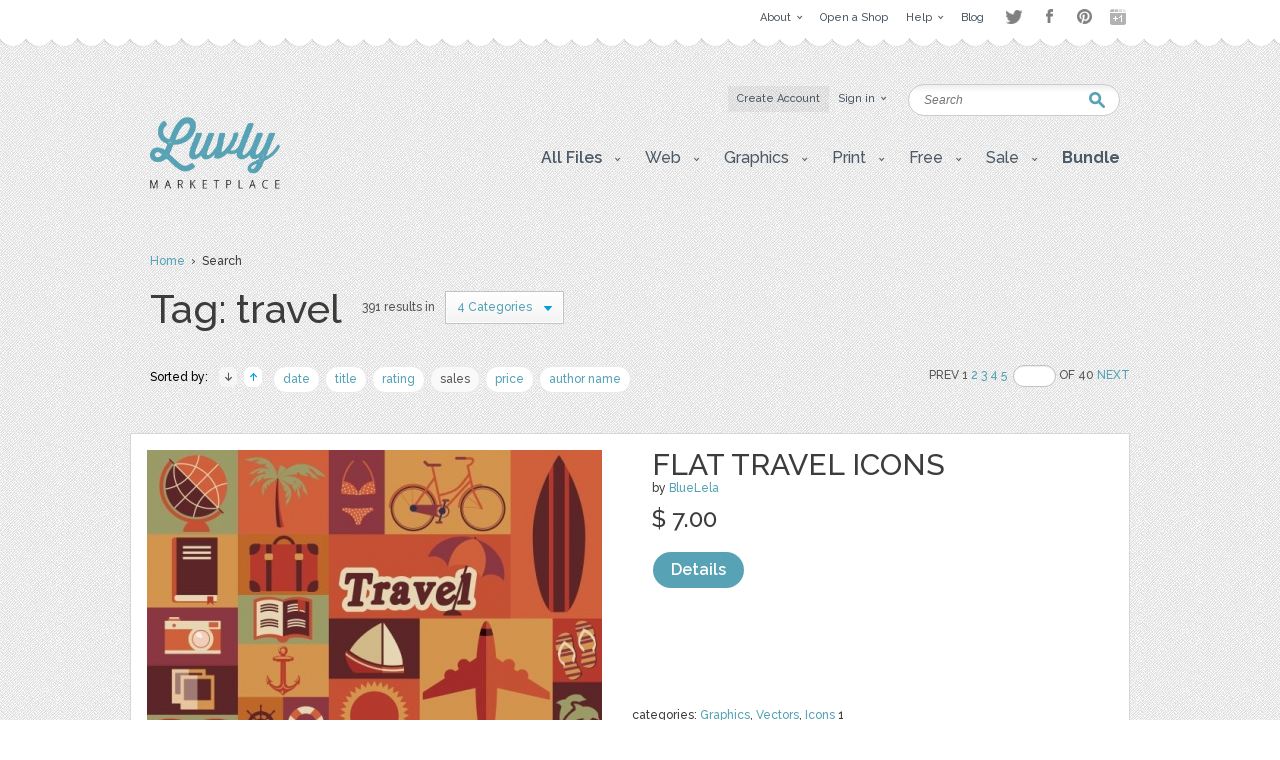

--- FILE ---
content_type: text/html; charset=UTF-8
request_url: https://luvly.co/tags/travel/sort/sales/order/desc/page/1
body_size: 6552
content:
<!DOCTYPE html PUBLIC "-//W3C//DTD XHTML 1.0 Strict//EN"
    "http://www.w3.org/TR/xhtml1/DTD/xhtml1-strict.dtd">

<html xmlns="http://www.w3.org/1999/xhtml">
<head>
  <meta content="text/html; charset=utf-8" http-equiv="Content-Type" />
  <meta name="viewport" content="width=device-width,initial-scale=1">
      <meta name="robots" content="noindex,follow" />
    <title>Items by tag travel | Luvly</title>
  <link href="https://luvly.co/data/themes/favicon.ico" rel="shortcut icon" />
  <meta name="description" content="Items by tag travel" />
  <meta name="keywords" content="" />
  
  <base href="https://luvly.co/" />
  
  <script src="//ajax.googleapis.com/ajax/libs/jquery/1.7.2/jquery.min.js"
  type="text/javascript"></script>
  <script src="//ajax.googleapis.com/ajax/libs/jqueryui/1.9.2/jquery-ui.min.js"
  type="text/javascript"></script>
  <script src="data/themes/js/libs/head.min.js" type="text/javascript"></script>
  <script src="data/themes/js/libs/bbc/jquery.bbedit.min.js" type=
  "text/javascript"></script>
  <script src="data/themes/js/main.js" type="text/javascript"></script>
    <meta name="verifyownership" 
 content="d79d55455387994bcaf5bb9761d92568"/>

<script type="text/javascript">

  var _gaq = _gaq || [];
  _gaq.push(['_setAccount', 'UA-39151034-1']);
  _gaq.push(['_trackPageview']);

  (function() {
    var ga = document.createElement('script'); ga.type = 'text/javascript'; ga.async = true;
    ga.src = ('https:' == document.location.protocol ? 'https://' : 'http://') + 'stats.g.doubleclick.net/dc.js';
    var s = document.getElementsByTagName('script')[0]; s.parentNode.insertBefore(ga, s);
  })();

</script>

<script type="text/javascript">
setTimeout(function(){var a=document.createElement("script");
var b=document.getElementsByTagName("script")[0];
a.src=document.location.protocol+"//dnn506yrbagrg.cloudfront.net/pages/scripts/0022/9415.js?"+Math.floor(new Date().getTime()/3600000);
a.async=true;a.type="text/javascript";b.parentNode.insertBefore(a,b)}, 1);
</script>  <style type="text/css">
  /*<![CDATA[*/
  #tm {display:none;}
  /*]]>*/
  </style>
  
	<script>(function() {
		var _fbq = window._fbq || (window._fbq = []);
		if (!_fbq.loaded) {
		var fbds = document.createElement('script');
		fbds.async = true;
		fbds.src = '//connect.facebook.net/en_US/fbds.js';
		var s = document.getElementsByTagName('script')[0];
		s.parentNode.insertBefore(fbds, s);
		_fbq.loaded = true;
		}
		_fbq.push(['addPixelId', '333098626886963']);
		})();
		window._fbq = window._fbq || [];
		window._fbq.push(['track', 'PixelInitialized', {}]);
	</script>
	<noscript><img height="1" width="1" alt="" style="display:none" src="https://www.facebook.com/tr?id=333098626886963&amp;ev=PixelInitialized" /></noscript>
</head>

<body>
  <div id="tm">
    
<div class="overtop-wrapper">
<div id="overtop">
	<div class="content">
		
				<div class="nav">
			<ul class="social-links" style="float:right;margin-top:4px;margin-left:10px;opacity:0.5;">
				<li class="twitter"><a target="_blank" href="http://www.twitter.com/luvlymarket">Twitter</a></li>
				<li class="facebook"><a target="_blank" href="https://www.facebook.com/luvlymarket">Facebook</a></li>
				<li class="pinterest"><a target="_blank" href="http://pinterest.com/luvlymarket">Pinterest</a></li>
				<li class="googleplus"><a target="_blank" href="https://plus.google.com/105037822244326423728" rel="publisher">Google+</a></li>
				<!-- <li class="email"><a href="mailto:hello@luvly.co">Email</a></li> -->
			</ul><!-- end .social-links -->
			<ul style="float:right;">
																				<li><a href="https://luvly.co/pages/11/About"><span class="arrow">About</span></a>
									<div class="dropdown">
						<div class="columns">
							<ul>
																					<li><a href="https://luvly.co/pages/41/About-Us">About Us</a></li>
														</ul>
							<div class="clear"></div>
						</div>
					</div>
								</li>
								<li><a href="/open-shop.php" rel="external"><span>Open a Shop</span></a>
								</li>
								<li><a href="https://luvly.co/pages/29/Help"><span class="arrow">Help</span></a>
									<div class="dropdown">
						<div class="columns">
							<ul>
																					<li><a href="https://luvly.co/pages/31/Shop-Guide">Shop Guide</a></li>
																					<li><a href="https://luvly.co/pages/42/Payment-Rates">Payment Rates</a></li>
																					<li><a href="https://luvly.co/pages/36/License">License</a></li>
																					<li><a href="https://luvly.co/pages/30/FAQ">FAQ</a></li>
																					<li><a href="http://www.luvly.co/contacts" rel="external">Support</a></li>
														</ul>
							<div class="clear"></div>
						</div>
					</div>
								</li>
								<li class="last"><a href="http://blog.luvly.co" rel="external"><span>Blog</span></a>
								</li>
											</ul>
		</div>
	</div>
</div>
</div>
<!-- overtap wrapper -->
<div id="top">
	<div class="bgr">
		<div id="header">
			<p class="logo">
				<a href="https://luvly.co/"><img width="130" src="uploads///logo@2x.png" alt="Logo" /></a>
			</p>
			<div class="nav">
				<ul>
										<li class="silver"><a href="https://luvly.co/users/registration"><span>Create Account</span></a></li>
					<li id="lgn">
						<a href="#" id="login_btn"><span class="arrow">Sign in</span></a>
						<div class="dropdown rght" id="lgn_form">
							<div class="columns trnsp">
								<form action="https://luvly.co/users/login" method="post" class="smallform" id="smallform">
									<p><input class="black-placeholder" type="text" name="username" placeholder="USERNAME" /></p>
									<p><input id="passtxt" type="password" name="password" placeholder="PASSWORD" /></p>
									<div class="clear"></div>
									<p><input type="submit" name="login" value="Login" /></p>
									<p><a href="https://www.facebook.com/v2.10/dialog/oauth?client_id=2055505681409252&state=9a0c5464a30d9702cda04b1d8d7a1d82&response_type=code&sdk=php-sdk-5.6.1&redirect_uri=https%3A%2F%2Fluvly.co%2Fusers%2Fcallback_facebook&scope=email%2Cuser_birthday%2Coffline_access%2Cpublish_actions"><img src="data/themes/images/facebook_button3.jpg" alt="Login with Facebook"/></a></p>
									<div class="clear"></div>
									<p>Forgotten <a href="https://luvly.co/users/lost_username">Username</a> | <a href="https://luvly.co/users/reset_password">Password</a></p>
								</form>
								<div class="clear"></div>
							</div>
						</div>
					</li>
														</ul>
				<div class="clear"></div>
			</div>
			<form action="https://luvly.co/search" method="get" class="search">
				<p>
					<label for="keyword" class="hide">Keyword:<br /></label>
					<input type="text" name="keyword" id="keyword" placeholder="Search" />
				</p>
				<p class="submit"><input type="submit" value="Search" /></p>
			</form>
			<ul class="submenu">
				<li>
					<a href="#" class="btn" onclick="javascript: void(0); return false;"><span class="arrow">All Files</span></a>
					<div class="dropdown">
						<div class="columns">
							<ul>
								<li><a href="https://luvly.co/categories/recent">Recent Files</a></li>
						        <li><a href="https://luvly.co/categories/featured">Featured Files</a></li>
						        <li><a href="https://luvly.co/categories/popular">Popular Files</a></li>
						      							</ul>
							<div class="clear"></div>
						</div>
					</div>
				</li>
					    			    			        	<li>
	        		<a href="https://luvly.co/categories/45/Web" class="btn"><span class="arrow">Web</span></a>
	        			        		<div class="dropdown">
						<div class="columns">
							<ul>
	        		    		        		    	<li><a href="https://luvly.co/categories/48/Blogger-Templates">Blogger Templates</a>
															</li>
	        		    		        		    	<li><a href="https://luvly.co/categories/49/Icons">Icons</a>
															</li>
	        		    		        		    	<li><a href="https://luvly.co/categories/51/Facebook-Banner">Facebook Banner</a>
															</li>
	        		    		        		    	<li><a href="https://luvly.co/categories/67/Other">Other</a>
															</li>
	        		    		        		    	<li><a href="https://luvly.co/categories/69/Custom-Installation">Custom/Installation</a>
															</li>
	        		    		        		    	<li><a href="https://luvly.co/categories/70/Wordpress-Templates">Wordpress Templates</a>
															</li>
	        		    		        		    	<li><a href="https://luvly.co/categories/73/Mockups">Mockups</a>
															</li>
	        		    		        		    	</ul>
	        		    	<div class="clear"></div>
	        		    </div>
	        		</div>
	        			        	</li>	
	        		        	<li>
	        		<a href="https://luvly.co/categories/28/Graphics" class="btn"><span class="arrow">Graphics</span></a>
	        			        		<div class="dropdown">
						<div class="columns">
							<ul>
	        		    		        		    	<li><a href="https://luvly.co/categories/44/Brushes">Brushes</a>
															</li>
	        		    		        		    	<li><a href="https://luvly.co/categories/35/Clip-Art">Clip Art</a>
															</li>
	        		    		        		    	<li><a href="https://luvly.co/categories/30/Decorative">Decorative</a>
															</li>
	        		    		        		    	<li><a href="https://luvly.co/categories/42/Fonts">Fonts</a>
															</li>
	        		    		        		    	<li><a href="https://luvly.co/categories/31/Icons">Icons</a>
															</li>
	        		    		        		    	<li><a href="https://luvly.co/categories/47/Logo">Logo</a>
															</li>
	        		    		        		    	<li><a href="https://luvly.co/categories/32/Patterns">Patterns</a>
															</li>
	        		    		        		    	<li><a href="https://luvly.co/categories/29/Vectors">Vectors</a>
															</li>
	        		    		        		    	<li><a href="https://luvly.co/categories/71/Photography">Photography</a>
															</li>
	        		    		        		    	<li><a href="https://luvly.co/categories/74/Add-Ons">Add-Ons</a>
															</li>
	        		    		        		    	<li><a href="https://luvly.co/categories/75/Other">Other</a>
															</li>
	        		    		        		    	</ul>
	        		    	<div class="clear"></div>
	        		    </div>
	        		</div>
	        			        	</li>	
	        		        	<li>
	        		<a href="https://luvly.co/categories/2/Print" class="btn"><span class="arrow">Print</span></a>
	        			        		<div class="dropdown">
						<div class="columns">
							<ul>
	        		    		        		    	<li><a href="https://luvly.co/categories/46/Business">Business</a>
															</li>
	        		    		        		    	<li><a href="https://luvly.co/categories/33/Printables">Printables</a>
															</li>
	        		    		        		    	<li class="has-sub-sub-categories"><a href="https://luvly.co/categories/1/Invitations">Invitations</a>
																<ul class="sub-sub-categories-ul">
																		<li><a href="https://luvly.co/categories/9/Baby">Baby</a></li>
																		<li><a href="https://luvly.co/categories/6/Birthday">Birthday</a></li>
																		<li><a href="https://luvly.co/categories/8/Bridal-Shower">Bridal Shower</a></li>
																		<li><a href="https://luvly.co/categories/7/Save-the-Date">Save the Date</a></li>
																		<li><a href="https://luvly.co/categories/5/Wedding">Wedding</a></li>
																		<li><a href="https://luvly.co/categories/10/Cards">Cards</a></li>
																		<li><a href="https://luvly.co/categories/34/Other">Other</a></li>
																	</ul>
															</li>
	        		    		        		    	<li><a href="https://luvly.co/categories/55/Wall-Art">Wall Art</a>
															</li>
	        		    		        		    	<li><a href="https://luvly.co/categories/76/Flyers">Flyers</a>
															</li>
	        		    		        		    	<li><a href="https://luvly.co/categories/77/Resumes">Resumes</a>
															</li>
	        		    		        		    	</ul>
	        		    	<div class="clear"></div>
	        		    </div>
	        		</div>
	        			        	</li>	
	        		        	<li>
	        		<a href="https://luvly.co/categories/36/Free" class="btn"><span class="arrow">Free</span></a>
	        			        		<div class="dropdown">
						<div class="columns">
							<ul>
	        		    		        		    	<li><a href="https://luvly.co/categories/39/Clip-Art">Clip Art</a>
															</li>
	        		    		        		    	<li><a href="https://luvly.co/categories/40/Invitations">Invitations</a>
															</li>
	        		    		        		    	<li><a href="https://luvly.co/categories/38/Patterns-Backgrounds">Patterns/ Backgrounds</a>
															</li>
	        		    		        		    	<li><a href="https://luvly.co/categories/41/Printables">Printables</a>
															</li>
	        		    		        		    	</ul>
	        		    	<div class="clear"></div>
	        		    </div>
	        		</div>
	        			        	</li>	
	        		        	<li class="almost-last">
	        		<a href="https://luvly.co/categories/57/Sale" class="btn"><span class="arrow">Sale</span></a>
	        			        		<div class="dropdown">
						<div class="columns">
							<ul>
	        		    		        		    	<li><a href="https://luvly.co/categories/66/Bundles">Bundles</a>
															</li>
	        		    		        		    	<li><a href="https://luvly.co/categories/58/Christmas">Christmas</a>
															</li>
	        		    		        		    	<li><a href="https://luvly.co/categories/63/Easter">Easter</a>
															</li>
	        		    		        		    	<li><a href="https://luvly.co/categories/62/Four-Seasons">Four Seasons</a>
															</li>
	        		    		        		    	<li><a href="https://luvly.co/categories/64/Halloween">Halloween</a>
															</li>
	        		    		        		    	<li><a href="https://luvly.co/categories/60/St-Patricks-Day">St. Patricks Day</a>
															</li>
	        		    		        		    	<li><a href="https://luvly.co/categories/61/Valentines-Day">Valentines Day</a>
															</li>
	        		    		        		    	<li><a href="https://luvly.co/categories/65/Other">Other</a>
															</li>
	        		    		        		    	</ul>
	        		    	<div class="clear"></div>
	        		    </div>
	        		</div>
	        			        	</li>	
	        		    						<li class="last">
					<a href="/bundle" class="btn"><span style="font-weight: bold;">Bundle</span></a>
				</li>
			</ul>
		</div>
	</div>
</div>


<script>
	$('li.has-sub-sub-categories').mouseenter(function() {
		var subUl = $(this).find('ul.sub-sub-categories-ul').first();
		var width = $(this).width();
		console.log(width);
		var height = $(this).height();
		var halfHeight = (height / 2);
		
		$(this).css('position', 'relative');
		subUl.css('position', 'absolute');
		subUl.css('left', width + 'px');
		subUl.css('top', '-' + halfHeight + 'px');
		subUl.show();
	});
	
	$('li.has-sub-sub-categories').mouseleave(function() {
		$(this).find('ul.sub-sub-categories-ul').hide();
	});
</script>
<div id="content">
	<div class="breadcrumb">
		<p><a href="https://luvly.co/">Home</a> &nbsp;&rsaquo;&nbsp; Search</p>
	</div>
	<div class="titlehead inner border">
		<h2 class="title-3" style="max-width:720px;">Tag: travel</h2>
				<p class="results">391 results in</p>
		<div class="filter search">
			<ul>
				<li class="last">
					<a href="#" class="btn" onclick="javascript: void(0); return false;"><span class="arrow">4 Categories</span></a>
					<div class="dropdown">
						<div class="columns">
							<ul>
																																<li><a href="https://luvly.co/tags/travel/sort/sales/order/desc?category=28">Graphics</a></li>
																																<li><a href="https://luvly.co/tags/travel/sort/sales/order/desc?category=2">Print</a></li>
																																<li><a href="https://luvly.co/tags/travel/sort/sales/order/desc?category=45">Web</a></li>
																																<li><a href="https://luvly.co/tags/travel/sort/sales/order/desc?category=57">Sale</a></li>
																															</ul>
							<div class="clear"></div>
						</div>
					</div>
				</li>
							</ul>
			<div class="clear"></div>
		</div>
				<div class="clear"></div>
	</div>
		<div class="options">	
		<div class="sort" style="width: 650px;">
			<p><span class="label">Sorted by:</span> <a href="https://luvly.co/tags/travel/sort/sales/order/desc" class="up active">&raquo;</a> <a href="https://luvly.co/tags/travel/sort/sales/order/asc" class="down">&laquo;</a> 
						<a href="https://luvly.co/tags/travel/sort/datetime">date</a> 
						<a href="https://luvly.co/tags/travel/sort/name">title</a> 
						<a href="https://luvly.co/tags/travel/sort/rating">rating</a> 
						<a href="https://luvly.co/tags/travel/sort/sales" class="active">sales</a> 
						<a href="https://luvly.co/tags/travel/sort/price">price</a> 
						<a href="https://luvly.co/tags/travel/sort/username">author name</a> 
			</p>
			<div class="clear"></div>
		</div>
		<div class="pagination">
			<p>Prev&nbsp;1&nbsp;<a href="https://luvly.co/tags/travel/sort/sales/order/desc/page/2">2</a>&nbsp;<a href="https://luvly.co/tags/travel/sort/sales/order/desc/page/3">3</a>&nbsp;<a href="https://luvly.co/tags/travel/sort/sales/order/desc/page/4">4</a>&nbsp;<a href="https://luvly.co/tags/travel/sort/sales/order/desc/page/5">5</a>&nbsp;<a href="https://luvly.co/tags/travel/sort/sales/order/desc/page/"></a>&nbsp;<input type="text" />&nbsp;OF&nbsp;40&nbsp;<a href="https://luvly.co/tags/travel/sort/sales/order/desc/page/2">Next</a></p>
		</div>
		<div class="clear"></div>
	</div>
	<div class="templates">
				<div class="row">

	<p class="thumb"><a href="https://luvly.co/items/3120/Flat-Travel-Icons"><img src="uploads/cache/items/2014/09/3120/e575a27ea3385fa1c730079c23db11e5-6b4aa56cad72d9238cb686e82b40a037-455x.jpg" alt="Flat Travel Icons" /></a></p>

	<div class="info">

		<h3 class="title"><a href="https://luvly.co/items/3120/Flat-Travel-Icons">Flat Travel Icons</a></h3>

		<p class="meta">by <a href="https://luvly.co/users/BlueLela">BlueLela</a></p>

		
		<p class="cats">categories: 

		
		
		
		
		
		
		<a href="https://luvly.co/categories/28/Graphics">Graphics</a>, <a href="https://luvly.co/categories/29/Vectors">Vectors</a>, <a href="https://luvly.co/categories/31/Icons">Icons</a>
		1
		<div class="price">

			<p class="total"> 
      <strong class="big sr_price">$ 0.00</strong> 
      <strong class="big">$ 7.00</strong> 

			</p>

			<p class="stars"></p>

			
			<p class="buttons">

				
				<a href="https://luvly.co/items/3120/Flat-Travel-Icons" class="button-blue">Details</a>

			</p>

		</div>

	</div>

	
	<div class="clear"></div>

	<span class="pad"><span class="bg"><span class="end"></span></span></span>

</div>				<div class="row">

	<p class="thumb"><a href="https://luvly.co/items/3372/Traveler-Magazine-Indesign-Template"><img src="uploads/cache/items/2014/11/3372/5e1a0e3c570ff32e7b5b1bf7d77c5159-3a8377a1a1c65b4168716f4ba468bb79-455x.jpg" alt="Traveler Magazine Indesign Template" /></a></p>

	<div class="info">

		<h3 class="title"><a href="https://luvly.co/items/3372/Traveler-Magazine-Indesign-Template">Traveler Magazine Indesign Template</a></h3>

		<p class="meta">by <a href="https://luvly.co/users/DeLaGranSiete">DeLaGranSiete</a></p>

		
		<p class="cats">categories: 

		
		
		
		
		
		<a href="https://luvly.co/categories/2/Print">Print</a>, <a href="https://luvly.co/categories/33/Printables">Printables</a>
		1
		<div class="price">

			<p class="total"> 
      <strong class="big sr_price">$ 0.00</strong> 
      <strong class="big">$ 12.00</strong> 

			</p>

			<p class="stars"></p>

			
			<p class="buttons">

				
				<a href="https://luvly.co/items/3372/Traveler-Magazine-Indesign-Template" class="button-blue">Details</a>

			</p>

		</div>

	</div>

	
	<div class="clear"></div>

	<span class="pad"><span class="bg"><span class="end"></span></span></span>

</div>				<div class="row">

	<p class="thumb"><a href="https://luvly.co/items/3536/Traveling-Itch-Vector-Clip-Art"><img src="uploads/cache/items/2015/02/3536/c067cc13c4b171ee5365195252f68cb9-f8f6c7b4c9eb7652ddc99e83e8c22f3c-455x.png" alt="Traveling Itch - Vector Clip Art" /></a></p>

	<div class="info">

		<h3 class="title"><a href="https://luvly.co/items/3536/Traveling-Itch-Vector-Clip-Art">Traveling Itch - Vector Clip Art</a></h3>

		<p class="meta">by <a href="https://luvly.co/users/reika">reika</a></p>

		
		<p class="cats">categories: 

		
		
		
		
		
		
		
		
		
		<a href="https://luvly.co/categories/28/Graphics">Graphics</a>, <a href="https://luvly.co/categories/29/Vectors">Vectors</a>, <a href="https://luvly.co/categories/30/Decorative">Decorative</a>, <a href="https://luvly.co/categories/32/Patterns">Patterns</a>, <a href="https://luvly.co/categories/35/Clip-Art">Clip Art</a>, <a href="https://luvly.co/categories/44/Brushes">Brushes</a>
		1
		<div class="price">

			<p class="total"> 
      <strong class="big sr_price">$ 0.00</strong> 
      <strong class="big">$ 20.00</strong> 

			</p>

			<p class="stars"></p>

			
			<p class="buttons">

				
				<a href="https://luvly.co/items/3536/Traveling-Itch-Vector-Clip-Art" class="button-blue">Details</a>

			</p>

		</div>

	</div>

	
	<div class="clear"></div>

	<span class="pad"><span class="bg"><span class="end"></span></span></span>

</div>				<div class="row">

	<p class="thumb"><a href="https://luvly.co/items/4443/London-Bound-Travel-Kit"><img src="uploads/cache/items/2016/01/4443/6b5c8ef312448fd5c78dcbbc3324b72f-b7f0628a9da29739c5e9d640c6a33645-455x.jpg" alt="London Bound Travel Kit" /></a></p>

	<div class="info">

		<h3 class="title"><a href="https://luvly.co/items/4443/London-Bound-Travel-Kit">London Bound Travel Kit</a></h3>

		<p class="meta">by <a href="https://luvly.co/users/DigiScrapCafe">DigiScrapCafe</a></p>

		
		<p class="cats">categories: 

		
		
		
		
		
		<a href="https://luvly.co/categories/28/Graphics">Graphics</a>, <a href="https://luvly.co/categories/35/Clip-Art">Clip Art</a>
		1
		<div class="price">

			<p class="total"> 
      <strong class="big sr_price">$ 0.00</strong> 
      <strong class="big">$ 2.90</strong> 

			</p>

			<p class="stars"></p>

			
			<p class="buttons">

				
				<a href="https://luvly.co/items/4443/London-Bound-Travel-Kit" class="button-blue">Details</a>

			</p>

		</div>

	</div>

	
	<div class="clear"></div>

	<span class="pad"><span class="bg"><span class="end"></span></span></span>

</div>				<div class="row">

	<p class="thumb"><a href="https://luvly.co/items/5970/12-Wild-Animals-Badges-Part-2"><img src="uploads/cache/items/2018/01/5970/55c37dfab27ec6415ce32e35564f3d2e-8a1b784e74f954d1ff6de4012cfd3e92-455x.jpg" alt="12 Wild Animals Badges [Part 2]" /></a></p>

	<div class="info">

		<h3 class="title"><a href="https://luvly.co/items/5970/12-Wild-Animals-Badges-Part-2">12 Wild Animals Badges [Part 2]</a></h3>

		<p class="meta">by <a href="https://luvly.co/users/JeksonGraphics">JeksonGraphics</a></p>

		
		<p class="cats">categories: 

		
		
		
		
		
		
		
		
		<a href="https://luvly.co/categories/28/Graphics">Graphics</a>, <a href="https://luvly.co/categories/29/Vectors">Vectors</a>, <a href="https://luvly.co/categories/35/Clip-Art">Clip Art</a>, <a href="https://luvly.co/categories/47/Logo">Logo</a>, <a href="https://luvly.co/categories/75/Other">Other</a>
		1
		<div class="price">

			<p class="total"> 
      <strong class="big sr_price">$ 0.00</strong> 
      <strong class="big">$ 12.00</strong> 

			</p>

			<p class="stars"></p>

			
			<p class="buttons">

				
				<a href="https://luvly.co/items/5970/12-Wild-Animals-Badges-Part-2" class="button-blue">Details</a>

			</p>

		</div>

	</div>

	
	<div class="clear"></div>

	<span class="pad"><span class="bg"><span class="end"></span></span></span>

</div>				<div class="row">

	<p class="thumb"><a href="https://luvly.co/items/6183/Camping-white-mug-mockup-enamel"><img src="uploads/cache/items/2018/04/6183/f49063c661630e9545debd5f209374bb-41b0269a6bf159a8d687d8705697caf6-455x.jpg" alt="Camping white mug mockup enamel" /></a></p>

	<div class="info">

		<h3 class="title"><a href="https://luvly.co/items/6183/Camping-white-mug-mockup-enamel">Camping white mug mockup enamel</a></h3>

		<p class="meta">by <a href="https://luvly.co/users/LeoFloMockups">LeoFloMockups</a></p>

		
		<p class="cats">categories: 

		
		
		
		
		
		<a href="https://luvly.co/categories/45/Web">Web</a>, <a href="https://luvly.co/categories/73/Mockups">Mockups</a>
		1
		<div class="price">

			<p class="total"> 
      <strong class="big sr_price">$ 0.00</strong> 
      <strong class="big">$ 5.00</strong> 

			</p>

			<p class="stars"></p>

			
			<p class="buttons">

				
				<a href="https://luvly.co/items/6183/Camping-white-mug-mockup-enamel" class="button-blue">Details</a>

			</p>

		</div>

	</div>

	
	<div class="clear"></div>

	<span class="pad"><span class="bg"><span class="end"></span></span></span>

</div>				<div class="row">

	<p class="thumb"><a href="https://luvly.co/items/6184/Camping-white-mug-mockup-enamel"><img src="uploads/cache/items/2018/04/6184/5beb1bb07018fcf9b431fe1521da8bd5-7751eb9ecaf389a939703fb9d03f7c01-455x.jpg" alt="Camping white mug mockup enamel" /></a></p>

	<div class="info">

		<h3 class="title"><a href="https://luvly.co/items/6184/Camping-white-mug-mockup-enamel">Camping white mug mockup enamel</a></h3>

		<p class="meta">by <a href="https://luvly.co/users/LeoFloMockups">LeoFloMockups</a></p>

		
		<p class="cats">categories: 

		
		
		
		
		
		<a href="https://luvly.co/categories/45/Web">Web</a>, <a href="https://luvly.co/categories/73/Mockups">Mockups</a>
		1
		<div class="price">

			<p class="total"> 
      <strong class="big sr_price">$ 0.00</strong> 
      <strong class="big">$ 5.00</strong> 

			</p>

			<p class="stars"></p>

			
			<p class="buttons">

				
				<a href="https://luvly.co/items/6184/Camping-white-mug-mockup-enamel" class="button-blue">Details</a>

			</p>

		</div>

	</div>

	
	<div class="clear"></div>

	<span class="pad"><span class="bg"><span class="end"></span></span></span>

</div>				<div class="row onsale">

	<p class="thumb"><a href="https://luvly.co/items/6420/Dominika"><img src="uploads/cache/items/2019/07/6420/5bdbc4638a02d42fb02ac79d0eb41f81-e9a86c6585cea43e553d2c6f13965638-455x.png" alt="Dominika" /></a></p>

	<div class="info">

		<h3 class="title"><a href="https://luvly.co/items/6420/Dominika">Dominika</a></h3>

		<p class="meta">by <a href="https://luvly.co/users/domcia1993">domcia1993</a></p>

		
		<p class="cats">categories: 

		
		
		
		
		
		
		
		<a href="https://luvly.co/categories/28/Graphics">Graphics</a>, <a href="https://luvly.co/categories/29/Vectors">Vectors</a>, <a href="https://luvly.co/categories/30/Decorative">Decorative</a>, <a href="https://luvly.co/categories/32/Patterns">Patterns</a>
		1
		<div class="price">

			<p class="total"> 
      <strong class="big sr_price">$ 6.00</strong> 
      <strong class="big">$ 0.00</strong> 

			</p>

			<p class="stars"></p>

			
			<p class="buttons">

				
				<a href="https://luvly.co/items/6420/Dominika" class="button-blue">Details</a>

			</p>

		</div>

	</div>

	
	<div class="clear"></div>

	<span class="pad"><span class="bg"><span class="end"></span></span></span>

</div>				<div class="row onsale">

	<p class="thumb"><a href="https://luvly.co/items/6423/Camel-walking"><img src="uploads/cache/items/2019/07/6423/b84b4bb5b7c961b5bcd9cfb717f97eab-3078cd2f5a13e6e1c8bfae658bee2ed7-455x.jpg" alt="Camel walking" /></a></p>

	<div class="info">

		<h3 class="title"><a href="https://luvly.co/items/6423/Camel-walking">Camel walking</a></h3>

		<p class="meta">by <a href="https://luvly.co/users/ARTBubenchikova">ARTBubenchikova</a></p>

		
		<p class="cats">categories: 

		
		
		
		
		
		<a href="https://luvly.co/categories/57/Sale">Sale</a>, <a href="https://luvly.co/categories/65/Other">Other</a>
		1
		<div class="price">

			<p class="total"> 
      <strong class="big sr_price">$ 1.00</strong> 
      <strong class="big">$ 0.00</strong> 

			</p>

			<p class="stars"></p>

			
			<p class="buttons">

				
				<a href="https://luvly.co/items/6423/Camel-walking" class="button-blue">Details</a>

			</p>

		</div>

	</div>

	
	<div class="clear"></div>

	<span class="pad"><span class="bg"><span class="end"></span></span></span>

</div>				<div class="row onsale">

	<p class="thumb"><a href="https://luvly.co/items/6424/Camel-walking"><img src="uploads/cache/items/2019/07/6424/a393e756154e6c908afdb0e1fc8c0af2-0b80a9b6378a077365ace38205b28387-455x.jpg" alt="Camel walking" /></a></p>

	<div class="info">

		<h3 class="title"><a href="https://luvly.co/items/6424/Camel-walking">Camel walking</a></h3>

		<p class="meta">by <a href="https://luvly.co/users/ARTBubenchikova">ARTBubenchikova</a></p>

		
		<p class="cats">categories: 

		
		
		
		
		
		<a href="https://luvly.co/categories/57/Sale">Sale</a>, <a href="https://luvly.co/categories/65/Other">Other</a>
		1
		<div class="price">

			<p class="total"> 
      <strong class="big sr_price">$ 1.00</strong> 
      <strong class="big">$ 0.00</strong> 

			</p>

			<p class="stars"></p>

			
			<p class="buttons">

				
				<a href="https://luvly.co/items/6424/Camel-walking" class="button-blue">Details</a>

			</p>

		</div>

	</div>

	
	<div class="clear"></div>

	<span class="pad"><span class="bg"><span class="end"></span></span></span>

</div>			</div>
	<div class="clear" style="margin-top: 10px;"></div>
	<div class="pagination bottom">
		<p>Prev&nbsp;1&nbsp;<a href="https://luvly.co/tags/travel/sort/sales/order/desc/page/2">2</a>&nbsp;<a href="https://luvly.co/tags/travel/sort/sales/order/desc/page/3">3</a>&nbsp;<a href="https://luvly.co/tags/travel/sort/sales/order/desc/page/4">4</a>&nbsp;<a href="https://luvly.co/tags/travel/sort/sales/order/desc/page/5">5</a>&nbsp;<a href="https://luvly.co/tags/travel/sort/sales/order/desc/page/"></a>&nbsp;<input type="text" />&nbsp;OF&nbsp;40&nbsp;<a href="https://luvly.co/tags/travel/sort/sales/order/desc/page/2">Next</a></p>
	</div>
	</div>

<div id="bottom">
  <div id="footer">
                                        <div class="column">
          
        <div class="box">
          <h4 class="title-2">Web</h4>
                      <ul>
                              <li><a href="https://luvly.co/categories/48/Blogger-Templates">Blogger Templates</a></li>
                              <li><a href="https://luvly.co/categories/49/Icons">Icons</a></li>
                              <li><a href="https://luvly.co/categories/51/Facebook-Banner">Facebook Banner</a></li>
                              <li><a href="https://luvly.co/categories/67/Other">Other</a></li>
                              <li><a href="https://luvly.co/categories/69/Custom-Installation">Custom/Installation</a></li>
                              <li><a href="https://luvly.co/categories/70/Wordpress-Templates">Wordpress Templates</a></li>
                              <li><a href="https://luvly.co/categories/73/Mockups">Mockups</a></li>
                          </ul>
                  </div>

           
                
        <div class="box">
          <h4 class="title-2">Graphics</h4>
                      <ul>
                              <li><a href="https://luvly.co/categories/44/Brushes">Brushes</a></li>
                              <li><a href="https://luvly.co/categories/35/Clip-Art">Clip Art</a></li>
                              <li><a href="https://luvly.co/categories/30/Decorative">Decorative</a></li>
                              <li><a href="https://luvly.co/categories/42/Fonts">Fonts</a></li>
                              <li><a href="https://luvly.co/categories/31/Icons">Icons</a></li>
                              <li><a href="https://luvly.co/categories/47/Logo">Logo</a></li>
                              <li><a href="https://luvly.co/categories/32/Patterns">Patterns</a></li>
                              <li><a href="https://luvly.co/categories/29/Vectors">Vectors</a></li>
                              <li><a href="https://luvly.co/categories/71/Photography">Photography</a></li>
                              <li><a href="https://luvly.co/categories/74/Add-Ons">Add-Ons</a></li>
                              <li><a href="https://luvly.co/categories/75/Other">Other</a></li>
                          </ul>
                  </div>

                  </div>
           
                            <div class="column">
          
        <div class="box">
          <h4 class="title-2">Print</h4>
                      <ul>
                              <li><a href="https://luvly.co/categories/46/Business">Business</a></li>
                              <li><a href="https://luvly.co/categories/33/Printables">Printables</a></li>
                              <li><a href="https://luvly.co/categories/1/Invitations">Invitations</a></li>
                              <li><a href="https://luvly.co/categories/55/Wall-Art">Wall Art</a></li>
                              <li><a href="https://luvly.co/categories/76/Flyers">Flyers</a></li>
                              <li><a href="https://luvly.co/categories/77/Resumes">Resumes</a></li>
                          </ul>
                  </div>

           
                
        <div class="box">
          <h4 class="title-2">Free</h4>
                      <ul>
                              <li><a href="https://luvly.co/categories/39/Clip-Art">Clip Art</a></li>
                              <li><a href="https://luvly.co/categories/40/Invitations">Invitations</a></li>
                              <li><a href="https://luvly.co/categories/38/Patterns-Backgrounds">Patterns/ Backgrounds</a></li>
                              <li><a href="https://luvly.co/categories/41/Printables">Printables</a></li>
                          </ul>
                  </div>

                  </div>
           
                            <div class="column">
          
        <div class="box">
          <h4 class="title-2">Sale</h4>
                      <ul>
                              <li><a href="https://luvly.co/categories/66/Bundles">Bundles</a></li>
                              <li><a href="https://luvly.co/categories/58/Christmas">Christmas</a></li>
                              <li><a href="https://luvly.co/categories/63/Easter">Easter</a></li>
                              <li><a href="https://luvly.co/categories/62/Four-Seasons">Four Seasons</a></li>
                              <li><a href="https://luvly.co/categories/64/Halloween">Halloween</a></li>
                              <li><a href="https://luvly.co/categories/60/St-Patricks-Day">St. Patricks Day</a></li>
                              <li><a href="https://luvly.co/categories/61/Valentines-Day">Valentines Day</a></li>
                              <li><a href="https://luvly.co/categories/65/Other">Other</a></li>
                          </ul>
                  </div>

                  </div>
           
          
    <div class="column">

      <div class="box">
        <h4 class="title-2">Help and Support</h4>
        <ul>
          <li><a href="https://luvly.co/contacts">Support</a></li>
          <li><a href="http://luvly.co/pages/32/Copyright">Copyright</a></li>
          <li><a href="http://www.luvly.co/pages/30/FAQ">FAQ</a></li>
        </ul>
      </div>

      <div class="box">
        <h4 class="title-2">Socials</h4>
        <ul class="soc">
                    <li><a href="https://luvly.co/rss" rel="external"><img src="data/themes/images/soc-icon-4.png" alt="RSS" />RSS Feed</a></li>
        </ul>
      </div>

      <div class="box">
        <h4 class="title-2" id="bulletin">
          Monthly Newsletter        </h4>
        <form action="https://luvly.createsend.com/t/t/s/wuhlt/" method="post" class="newsletter">
          <p>
            <label for="n_lname" class="hide">Name:<br /></label>
            <input type="text" name="cm-name" id="n_lname" value="Name" />
          </p>
          <p>
            <label for="n_email" class="hide">Email:<br /></label>
            <input type="text" name="cm-wuhlt-wuhlt" id="n_email" value="Email" />
          </p>
          <p class="submit"><input type="submit" value="SUBSCRIBE" /></p>
          <div class="clear"></div>
        </form>
      </div>
    </div>
    <div class="clear"></div>
  </div>
</div>
<!-- Start Optin Architect -->
<script src="//app.optinarchitect.com/widgets/show/NEOuDp3cNFPg4QfRRpaTHw.js" type="text/javascript"></script>
<div class="optin-architect-container" data-optin-architect-id="NEOuDp3cNFPg4QfRRpaTHw"></div>
<!-- End Optin Architect -->
<div id="copyright">
  <div class="copywrapper">
      <p class="right"><a href="http://luvly.co" rel="external">Luvly</a> Marketplace</p>
      <address>Copyright&copy; 2026  &nbsp; 
        
        
        
        
        
        
        
        
        
        <a href="https://luvly.co/pages/12/Affiliate-program" title="">Affiliate program</a> | <a href="https://luvly.co/pages/27/Terms-of-Use" title="">Terms of Use</a> | <a href="http://blog.luvly.co" title="" rel="external">Blog</a>
              </address>
  </div>
</div>


  </div>

<script type="text/javascript" src="responsive/jquery.slicknav.min.js"></script>
<script type="text/javascript">
$(document).ready(function(){
  $('.submenu').slicknav({
    label: 'Gallery',
    prependTo:'#content'
  });
});
</script>
</body>
</html>